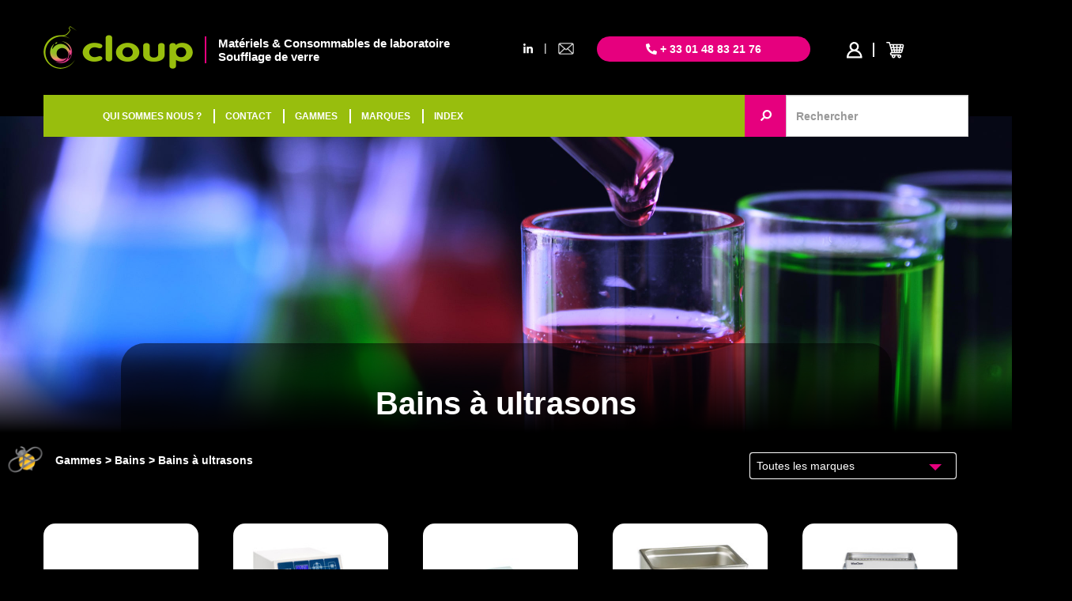

--- FILE ---
content_type: text/html; charset=UTF-8
request_url: https://cloup.fr/bains/bains-a-ultrasons/Sc82
body_size: 4503
content:
<!DOCTYPE html>
 <html lang='fr'>

 <head>
  <meta charset='utf-8'>
  <title>Bains à ultrasons</title>
  <meta name="description" content="Bains à ultrasons"/>
  <meta name='identifier-url' content='https://cloup.fr'/>
  <meta name='publisher' content='Muriel CUGNASCA'/>
  <meta name='viewport' content='width=device-width, initial-scale=1.0'/>
  <link rel='canonical' href='https://cloup.fr/bains/bains-a-ultrasons/Sc82' />
<link href='https://maxcdn.bootstrapcdn.com/bootstrap/3.3.7/css/bootstrap.min.css' rel='stylesheet' type='text/css' />
<link href='/design/css/core.css?07102025' rel='stylesheet' type='text/css' />
<link href='/design/css/top.css?07102025' rel='stylesheet' type='text/css' />
<link href='/design/css/menu_categories.css?07102025' rel='stylesheet' type='text/css' />
<link href='/design/css/footer.css?07102025' rel='stylesheet' type='text/css' />
<link href='https://cdnjs.cloudflare.com/ajax/libs/font-awesome/5.14.0/css/all.min.css' rel='stylesheet' type='text/css' />
<link href='https://cdnjs.cloudflare.com/ajax/libs/fancybox/3.2.5/jquery.fancybox.css' rel='stylesheet' type='text/css' />
<link rel='stylesheet' href='//cdnjs.cloudflare.com/ajax/libs/noty/3.1.4/noty.css'>
<link rel='stylesheet' href='//cdnjs.cloudflare.com/ajax/libs/lightslider/1.1.6/css/lightslider.min.css'>
<link href='/design/css/scat.css?07102025' rel='stylesheet' type='text/css' />
<link href='https://cdnjs.cloudflare.com/ajax/libs/bootstrap-select/1.13.18/css/bootstrap-select.min.css' rel='stylesheet' type='text/css' />
 </head>
 <body>
<div id="div_background_menu_sticky" style="display:none; position:fixed;width: 100%; height: 53px; background-color: rgba(0,0,0,0);"></div>

<div class="container" id="container_top">

    <div class="row">
        <div class="col-xs-12 hidden-xs" id="header">
            <div class="row">
                <div class="col-xs-6 col-md-7 col-lg-6 container-logo-slogan">
                    <div class="container-logo">
                        <a href="/"><img class="logo" src="/design/images/cloup-materiel-laboratoire-soufflage-de-verre-atelier-logo.png" alt="cloup-materiel-laboratoire-soufflage-de-verre-atelier-logo"></a>
                    </div>
                    <div class="container-slogan">
                        <div class="slogan">
                            Matériels & Consommables de laboratoire<br>
                            Soufflage de verre
                        </div>
                    </div>
                </div>
                <div class="col-xs-6 col-md-5 col-lg-6" style="padding-right: 0;">
                    <div class="row">
                        <div class="col-md-2 container-mail-linkedin-top hidden-xs hidden-sm">
                                                        <div class="row">
                                <div class="col-xs-5 linkedin-top"><a href="https://fr.linkedin.com/company/cloup-ateliers/" target="_blank"><i class="fab fa-linkedin-in"></i></a></div>
                                <div class="col-xs-2 separator-top">|</div>
                                <div class="col-xs-5 mail-top">
                                    <a href="mailto:info@cloup.fr" rel="nofollow">
                                        <img class="mail" src="/design/images/mail-icon.png" alt="email">
                                    </a>
                                </div>
                            </div>
                                                    </div>
                        <div class="col-xs-7 col-md-6">
                            <div class="phone">
                                <i class="fas fa-phone-alt"></i> + 33 01 48 83 21 76
                            </div>
                        </div>
                        <div class="col-xs-5 col-md-4 container-user-basket">
                            <div class="container-user">

            <a href="/privatespace.php" rel="nofollow">
            <i class="fac fa-profil-cloup" style="color: white; text-decoration: none"></i>
        </a>
    
</div>
<div class="container-basket">
    <a href="/panier" rel="nofollow">

        
        <div style="float:left;">
            <div style="width: 100%;">
                <i class='fac fa-basket-cloup' style="font-size: 20px; color: white; text-decoration: none"></i>
                <div class="quantity-basket" style="display: none">
                                    </div>
            </div>

        </div>
        <div style="float:left;">
            <div class="price-basket hidden-xs hidden-sm" style="display: none;padding-left: 5px;">0,00&nbsp;€</div>
        </div>

    </a>
</div>                        </div>
                    </div>
                </div>
            </div>
        </div>
    </div>

</div>

<div class="container" id="container_nav_bar">
    <nav class="navbar navbar-default">

        <div class="navbar-header">
            <div class="row container_header_xs">
                <div class="col-xs-2">
                    <button type="button" class="navbar-toggle collapsed pull-left" data-toggle="collapse" data-target="#navbar-collapse-top" aria-expanded="false">
                        <span class="sr-only">Toggle navigation</span>
                        <span class="icon-bar"></span>
                        <span class="icon-bar"></span>
                        <span class="icon-bar"></span>
                        <span class="icon-times" style="display: none"><i class="fas fa-times"></i></span>
                    </button>
                </div>
                <div class="container-logo-basket visible-xs">
                    <div class="col-xs-6 logo">
                        <a href="/"><img src="/design/images/cloup-materiel-laboratoire-soufflage-de-verre-atelier-logo.png" alt="cloup-materiel-laboratoire-soufflage-de-verre-atelier-logo"></a>
                    </div>
                    <div class="col-xs-4 container-user-basket-xs">
                        <div class="container-user">

            <a href="/privatespace.php" rel="nofollow">
            <i class="fac fa-profil-cloup" style="color: white; text-decoration: none"></i>
        </a>
    
</div>
<div class="container-basket">
    <a href="/panier" rel="nofollow">

        
        <div style="float:left;">
            <div style="width: 100%;">
                <i class='fac fa-basket-cloup' style="font-size: 20px; color: white; text-decoration: none"></i>
                <div class="quantity-basket" style="display: none">
                                    </div>
            </div>

        </div>
        <div style="float:left;">
            <div class="price-basket hidden-xs hidden-sm" style="display: none;padding-left: 5px;">0,00&nbsp;€</div>
        </div>

    </a>
</div>                    </div>
                </div>
            </div>
        </div>

        <div class="collapse navbar-collapse" id="navbar-collapse-top">
            <ul class="nav navbar-nav">
                <li>
                    <a href="/" class="href_logo_menu_fixed"><img id="logo_menu_fixed" class="hidden-xs hidden-sm" src="/design/images/cloup-materiel-laboratoire-soufflage-de-verre-atelier-logo.png" alt="cloup-materiel-laboratoire-soufflage-de-verre-atelier-logo" style="max-height: 45px; width: 0; margin-top: 1px"></a>
                </li>
                <li><a href="https://cloup.fr/societe">QUI SOMMES NOUS ?</a></li>
                <li class="li_separator"><a href="https://cloup.fr/contact-infos">CONTACT</a></li>
                <li class="li_separator"><a href="https://cloup.fr/gammes">GAMMES</a></li>
                <li class="li_separator"><a href="https://cloup.fr/marques">MARQUES</a></li>
                <li class="li_separator"><a href="https://cloup.fr/index-alpha">INDEX</a></li>
                <li>
                    <div class="phone visible-xs">
                        <i class="fas fa-phone-alt"></i> + 33 01 48 83 21 76
                    </div>
                </li>
                <li>
                    <div class="row container_contact_xs visible-xs" style="margin: 0; padding: 0">
                        <div class="col-xs-8 col-xs-offset-2">
                            <div class="row" style="margin: 0; padding: 0;">
                                <div class="col-xs-5"><a href="https://fr.linkedin.com/company/cloup-ateliers/" target="_blank"><i class="fab fa-linkedin-in"></i></a></div>
                                <div class="col-xs-2">|</div>
                                <div class="col-xs-5">
                                    <a href="mailto:info@cloup.fr" rel="nofollow">
                                        <img class="mail" src="/design/images/mail-icon.png" alt="email">
                                    </a>
                                </div>
                            </div>
                        </div>
                    </div>
                </li>
            </ul>

            <ul class="nav navbar-nav navbar-right hidden-xs container-user-basket" id="basket_user_menu_sticky" style="opacity: 0;width: 0;display: none">
                <li id="li_basket_user_menu_sticky">
                    <div class="container-user">

            <a href="/privatespace.php" rel="nofollow">
            <i class="fac fa-profil-cloup" style="color: white; text-decoration: none"></i>
        </a>
    
</div>
<div class="container-basket">
    <a href="/panier" rel="nofollow">

        
        <div style="float:left;">
            <div style="width: 100%;">
                <i class='fac fa-basket-cloup' style="font-size: 20px; color: white; text-decoration: none"></i>
                <div class="quantity-basket" style="display: none">
                                    </div>
            </div>

        </div>
        <div style="float:left;">
            <div class="price-basket hidden-xs hidden-sm" style="display: none;padding-left: 5px;">0,00&nbsp;€</div>
        </div>

    </a>
</div>                </li>
            </ul>
                            <form action="https://cloup.fr/recherche.php" class="navbar-form navbar-right hidden-xs hidden-sm container_search_keyword" id="form_search_menu_sticky" style="margin-top: 0; margin-bottom: 0; padding: 0;margin-right: -15px;">
                    <div class="form-group">
                        <button type="submit" class="btn btn-default btn-cloup-rose input-group-addon" style="margin-left: -3px;height: 53px; width: 53px; padding: 0; border-radius: 0 0 0 0;right: -4px;">
                            <i class="fa fa-search fa-flip-horizontal" aria-hidden="true"></i>
                        </button>
                        <input autocomplete="off" type="text" class="form-control search_input" placeholder="Rechercher" name="recherche_input" style="height: 53px; border-radius: 0 0 0 0; width: 231px">
                        <div id="autcomplete"></div>
                    </div>
                </form>
                    </div>
    </nav>
</div>
<div class="background-image" style="background: url(https://cloup.fr/design/images/backgrounds/cloup-materiels-consommables-de-laboratoire-soufflage-de-verre-visuel-complet.jpg) no-repeat bottom center;background-size : 1440px;">
    <div class="linear-gradient"></div>
</div>

<div class="container-fluid" id="container_title">
    <div class="container">
        <div class="row">
            <div class="col-xs-10 col-xs-offset-1 col-md-10 col-md-offset-1 hack-col-lg-10 hack-lg-offset-1 container_title">
                <div class="row container_h1">
                    <div class="col-md-12 text-center">
                        <h1>Bains à ultrasons</h1>
                    </div>
                </div>
            </div>
        </div>
    </div>
</div>

<div class="container" id="container_produits">

    <input type="hidden" name="scat_id" id="scat_id" value="82">

    <img src="https://cloup.fr/design/images/Fichier 3@2x-8@2x.png" class="img_description_left">
    <img src="https://cloup.fr/design/images/Fichier 4@2x-8@2x.png" class="img_description_right">

    <div class="row">
        <div class="col-xs-12 col-md-9">
            
    <ul class="breadcrumb breadcrumb_white">
                    <li>
                                    <a href="https://cloup.fr/gammes">Gammes</a>
                            </li>
                    <li>
                                    <a href="https://cloup.fr/bains/Ca3">Bains</a>
                            </li>
                    <li>
                                    Bains à ultrasons                            </li>
            </ul>
        </div>
        <div class="col-xs-12 col-md-3 pull-right">
                            <select class="form-control selectpicker" id="scat_filter_marque" data-virtualScroll="true" data-size="14" data-windowPadding="[bottom]" style="right: 10px">
                    <option value="/bains/bains-a-ultrasons/Sc82">Toutes les marques</option>
                                                                    <option value="https://cloup.fr/bains/bains-a-ultrasons/Sc82/sm" >SANS MARQUE</option>
                                                                    <option value="https://cloup.fr/bains/bains-a-ultrasons/Sc82/bandelin" >BANDELIN</option>
                                                                    <option value="https://cloup.fr/bains/bains-a-ultrasons/Sc82/daihan" >DAIHAN</option>
                                                                    <option value="https://cloup.fr/bains/bains-a-ultrasons/Sc82/dr weigert" >DR WEIGERT</option>
                                                                    <option value="https://cloup.fr/bains/bains-a-ultrasons/Sc82/elma" >ELMA</option>
                                                                    <option value="https://cloup.fr/bains/bains-a-ultrasons/Sc82/emag" >EMAG</option>
                                    </select>
                    </div>
    </div>
</div>

<div class="container" id="container_types">
    <div class="row">
        
                <div class="col-xs-12 col-sm-6 col-md-3 col-lg-2">
                    <div class="container-prod" data-color="#69830a">
                        <a href="https://cloup.fr/bains/bains-a-ultrasons/bain-a-ultrasons-agite-sonoshake/Tp3255-Ac82">
                            <div style="" class="container-img-type">
                                <img class="img-type" src="/photos/200x200/58310113.jpg?68e4e29f6a147" alt="Bain à ultrasons agité Sonoshake">
                            </div>
                        </a>
                        <div class="container-plus" style="background-color: #69830a;">
                            <i class="fas fa-plus"></i>
                        </div>
                        <div class="container-libelle">
                            Bain à ultrasons agité Sonoshake                        </div>
                    </div>
                </div>
            
                <div class="col-xs-12 col-sm-6 col-md-3 col-lg-2">
                    <div class="container-prod" data-color="#69830a">
                        <a href="https://cloup.fr/bains/bains-a-ultrasons/bain-a-ultrasons-refrigere-sonocool-r/Tp3082-Ac82">
                            <div style="" class="container-img-type">
                                <img class="img-type" src="/photos/200x200/77700XXX.jpg?68e4e29f60599" alt="Bain à ultrasons réfrigéré Sonocool®">
                            </div>
                        </a>
                        <div class="container-plus" style="background-color: #69830a;">
                            <i class="fas fa-plus"></i>
                        </div>
                        <div class="container-libelle">
                            Bain à ultrasons réfrigéré Sonocool®                        </div>
                    </div>
                </div>
            
                <div class="col-xs-12 col-sm-6 col-md-3 col-lg-2">
                    <div class="container-prod" data-color="#69830a">
                        <a href="https://cloup.fr/bains/bains-a-ultrasons/laveur-ultrasons-1-4-l/Tp1094-Ac82">
                            <div style="" class="container-img-type">
                                <img class="img-type" src="/photos/200x200/77400008.jpg?68e4e29ed3c9d" alt="Laveur ultrasons 1,4 ℓ">
                            </div>
                        </a>
                        <div class="container-plus" style="background-color: #69830a;">
                            <i class="fas fa-plus"></i>
                        </div>
                        <div class="container-libelle">
                            Laveur ultrasons 1,4 ℓ                        </div>
                    </div>
                </div>
            
                <div class="col-xs-12 col-sm-6 col-md-3 col-lg-2">
                    <div class="container-prod" data-color="#69830a">
                        <a href="https://cloup.fr/bains/bains-a-ultrasons/laveurs-ultrasons-analogiques/Tp3017-Ac82">
                            <div style="" class="container-img-type">
                                <img class="img-type" src="/photos/200x200/77507400.jpg?68e4e29f5c8c3" alt="Laveurs ultrasons analogiques">
                            </div>
                        </a>
                        <div class="container-plus" style="background-color: #69830a;">
                            <i class="fas fa-plus"></i>
                        </div>
                        <div class="container-libelle">
                            Laveurs ultrasons analogiques                        </div>
                    </div>
                </div>
            
                <div class="col-xs-12 col-sm-6 col-md-3 col-lg-2">
                    <div class="container-prod" data-color="#69830a">
                        <a href="https://cloup.fr/bains/bains-a-ultrasons/laveurs-ultrasons-digitaux/Tp3018-Ac82">
                            <div style="" class="container-img-type">
                                <img class="img-type" src="/photos/200x200/77507family.jpg?68e4e29fe1cbb" alt="Laveurs ultrasons digitaux">
                            </div>
                        </a>
                        <div class="container-plus" style="background-color: #69830a;">
                            <i class="fas fa-plus"></i>
                        </div>
                        <div class="container-libelle">
                            Laveurs ultrasons digitaux                        </div>
                    </div>
                </div>
            
                <div class="col-xs-12 col-sm-6 col-md-3 col-lg-2">
                    <div class="container-prod" data-color="#69830a">
                        <a href="https://cloup.fr/bains/bains-a-ultrasons/laveurs-ultrasons-sonorex-super/Tp1844-Ac82">
                            <div style="" class="container-img-type">
                                <img class="img-type" src="/photos/200x200/77401277.jpg?68e4e29f0651d" alt="Laveurs ultrasons Sonorex Super">
                            </div>
                        </a>
                        <div class="container-plus" style="background-color: #69830a;">
                            <i class="fas fa-plus"></i>
                        </div>
                        <div class="container-libelle">
                            Laveurs ultrasons Sonorex Super                        </div>
                    </div>
                </div>
            
                <div class="col-xs-12 col-sm-6 col-md-3 col-lg-2">
                    <div class="container-prod" data-color="#69830a">
                        <a href="https://cloup.fr/bains/bains-a-ultrasons/laveurs-ultrasons-sonorex-digitec-dt/Tp1845-Ac82">
                            <div style="" class="container-img-type">
                                <img class="img-type" src="/photos/200x200/77505278.jpg?68e4e29fd88ec" alt="Laveurs ultrasons Sonorex Digitec DT">
                            </div>
                        </a>
                        <div class="container-plus" style="background-color: #69830a;">
                            <i class="fas fa-plus"></i>
                        </div>
                        <div class="container-libelle">
                            Laveurs ultrasons Sonorex Digitec DT                        </div>
                    </div>
                </div>
            
                <div class="col-xs-12 col-sm-6 col-md-3 col-lg-2">
                    <div class="container-prod" data-color="#69830a">
                        <a href="https://cloup.fr/bains/bains-a-ultrasons/laveurs-ultrasons-sonorex-digiplus-dl/Tp3297-Ac82">
                            <div style="" class="container-img-type">
                                <img class="img-type" src="/photos/200x200/77504313.jpg?68e4e29fe54f5" alt="Laveurs ultrasons Sonorex Digiplus DL">
                            </div>
                        </a>
                        <div class="container-plus" style="background-color: #69830a;">
                            <i class="fas fa-plus"></i>
                        </div>
                        <div class="container-libelle">
                            Laveurs ultrasons Sonorex Digiplus DL                        </div>
                    </div>
                </div>
            
                <div class="col-xs-12 col-sm-6 col-md-3 col-lg-2">
                    <div class="container-prod" data-color="#69830a">
                        <a href="https://cloup.fr/bains/bains-a-ultrasons/laveurs-ultrasons-frequence-multiple-mf/Tp3973-Ac82">
                            <div style="" class="container-img-type">
                                <img class="img-type" src="/photos/200x200/77510060.jpg?68e4e29f9d1c9" alt="Laveurs ultrasons fréquence multiple MF">
                            </div>
                        </a>
                        <div class="container-plus" style="background-color: #69830a;">
                            <i class="fas fa-plus"></i>
                        </div>
                        <div class="container-libelle">
                            Laveurs ultrasons fréquence multiple MF                        </div>
                    </div>
                </div>
            
                <div class="col-xs-12 col-sm-6 col-md-3 col-lg-2">
                    <div class="container-prod" data-color="#69830a">
                        <a href="https://cloup.fr/bains/bains-a-ultrasons/laveurs-elmasonic-easy/Tp4136-Ac82">
                            <div style="" class="container-img-type">
                                <img class="img-type" src="/photos/200x200/77597100.jpg?68e4e29fa6c61" alt="Laveurs Elmasonic Easy">
                            </div>
                        </a>
                        <div class="container-plus" style="background-color: #69830a;">
                            <i class="fas fa-plus"></i>
                        </div>
                        <div class="container-libelle">
                            Laveurs Elmasonic Easy                        </div>
                    </div>
                </div>
            
                <div class="col-xs-12 col-sm-6 col-md-3 col-lg-2">
                    <div class="container-prod" data-color="#69830a">
                        <a href="https://cloup.fr/bains/bains-a-ultrasons/laveurs-ultrasons-elmasonic-select/Tp4215-Ac82">
                            <div style="" class="container-img-type">
                                <img class="img-type" src="/photos/200x200/77608060.jpg?68e4e29fad2c6" alt="Laveurs ultrasons Elmasonic Select">
                            </div>
                        </a>
                        <div class="container-plus" style="background-color: #69830a;">
                            <i class="fas fa-plus"></i>
                        </div>
                        <div class="container-libelle">
                            Laveurs ultrasons Elmasonic Select                        </div>
                    </div>
                </div>
            
                <div class="col-xs-12 col-sm-6 col-md-3 col-lg-2">
                    <div class="container-prod" data-color="#69830a">
                        <a href="https://cloup.fr/bains/bains-a-ultrasons/laveur-ultrasons-pour-pipettes-sonorex/Tp3254-Ac82">
                            <div style="" class="container-img-type">
                                <img class="img-type" src="/photos/200x200/77710117.jpg?68e4e29f6a052" alt="Laveur ultrasons pour pipettes Sonorex">
                            </div>
                        </a>
                        <div class="container-plus" style="background-color: #69830a;">
                            <i class="fas fa-plus"></i>
                        </div>
                        <div class="container-libelle">
                            Laveur ultrasons pour pipettes Sonorex                        </div>
                    </div>
                </div>
            
                <div class="col-xs-12 col-sm-6 col-md-3 col-lg-2">
                    <div class="container-prod" data-color="#69830a">
                        <a href="https://cloup.fr/bains/bains-a-ultrasons/detergent-pour-cuves-a-ultrasons/Tp1095-Ac82">
                            <div style="" class="container-img-type">
                                <img class="img-type" src="/photos/200x200/90002001.jpg?68e4e29ed3d9d" alt="Détergent pour cuves à ultrasons">
                            </div>
                        </a>
                        <div class="container-plus" style="background-color: #69830a;">
                            <i class="fas fa-plus"></i>
                        </div>
                        <div class="container-libelle">
                            Détergent pour cuves à ultrasons                        </div>
                    </div>
                </div>
            
                <div class="col-xs-12 col-sm-6 col-md-3 col-lg-2">
                    <div class="container-prod" data-color="#69830a">
                        <a href="https://cloup.fr/bains/bains-a-ultrasons/laveurs-ultrasons-ronds-sonorex/Tp1656-Ac82">
                            <div style="" class="container-img-type">
                                <img class="img-type" src="/photos/200x200/77401317.jpg?68e4e29eec2ff" alt="Laveurs ultrasons ronds Sonorex">
                            </div>
                        </a>
                        <div class="container-plus" style="background-color: #69830a;">
                            <i class="fas fa-plus"></i>
                        </div>
                        <div class="container-libelle">
                            Laveurs ultrasons ronds Sonorex                        </div>
                    </div>
                </div>
            
                <div class="col-xs-12 col-sm-6 col-md-3 col-lg-2">
                    <div class="container-prod" data-color="#69830a">
                        <a href="https://cloup.fr/bains/bains-a-ultrasons/laveurs-ultrasons-ronds-elmasonic-s/Tp4139-Ac82">
                            <div style="" class="container-img-type">
                                <img class="img-type" src="/photos/200x200/77600050.jpg?68e4e29fa6f0c" alt="Laveurs ultrasons ronds Elmasonic S">
                            </div>
                        </a>
                        <div class="container-plus" style="background-color: #69830a;">
                            <i class="fas fa-plus"></i>
                        </div>
                        <div class="container-libelle">
                            Laveurs ultrasons ronds Elmasonic S                        </div>
                    </div>
                </div>
            
                <div class="col-xs-12 col-sm-6 col-md-3 col-lg-2">
                    <div class="container-prod" data-color="#69830a">
                        <a href="https://cloup.fr/bains/bains-a-ultrasons/laveur-ultrasons-pour-5-tamis/Tp3491-Ac82">
                            <div style="" class="container-img-type">
                                <img class="img-type" src="/photos/200x200/77401307.jpg?68e4e29f7addd" alt="Laveur ultrasons pour 5 tamis">
                            </div>
                        </a>
                        <div class="container-plus" style="background-color: #69830a;">
                            <i class="fas fa-plus"></i>
                        </div>
                        <div class="container-libelle">
                            Laveur ultrasons pour 5 tamis                        </div>
                    </div>
                </div>
                </div>
</div>


<div class="container-fluid container-footer">

    <div class="container-loader" style="display: none">
        <div class="loader"></div>
    </div>

    <div class="btn-scroll-top">
        <i class="fas fa-sort-up"></i>
    </div>

    <div class="row">
        <div class="col-xs-12">
            <div class="container">

                <div class="row">
                    <div class="col-xs-12 container-footer-logo">
                        <img src="/design/images/cloup-materiel-laboratoire-soufflage-de-verre-atelier-logo-blanc.png" alt="materiel laboratoire soufflage de verre atelier logo blanc">
                    </div>
                </div>

                <div class="row">
                    <div class="col-xs-12 container-footer-nav">
                        <a href="https://cloup.fr/societe">QUI&#8239;SOMMES-NOUS&#8239;?</a> |
                        <a href="https://cloup.fr/contact-infos">CONTACT</a> |
                        <a href="https://cloup.fr/gammes">GAMMES</a> |
                        <a href="https://cloup.fr/marques">MARQUES</a> |
                        <a href="https://cloup.fr/index-alpha">INDEX</a> |
                        <a href="https://cloup.fr/infos-pratiques">INFOS&#8239;&#8239;PRATIQUES</a>
                    </div>
                </div>

                
                <div class="row">
                    <div class="col-xs-12 container-footer-mentions">
                        <a href="https://cloup.fr/infos-legales">Informations légales</a> -
                        <a href="https://cloup.fr/conditions">Conditions générales de vente</a>
                    </div>
                </div>

            </div>
        </div>
    </div>
</div>

<div class="container">
    <div class="modal fade" id="alert_modal" tabindex="-1" role="dialog">
        <div class="modal-dialog" role="document">
            <div class="modal-content">
                <div class="modal-header bg-danger">
                    <button type="button" class="close" data-dismiss="modal" aria-label="Close">
                        <span aria-hidden="true">&times;</span></button>
                    <h4 class="modal-title">Erreur</h4>
                </div>
                <div class="modal-body">

                </div>
                <div class="modal-footer">
                    <button type="button" class="btn btn-default" data-dismiss="modal">Fermer</button>
                </div>
            </div>
        </div>
    </div>
</div>

<div class="container">
    <div class="modal fade" id="confirm_modal" tabindex="-1" role="dialog">
        <div class="modal-dialog" role="document">
            <div class="modal-content">
                <div class="modal-header bg-danger">
                    <button type="button" class="close" data-dismiss="modal" aria-label="Close">
                        <span aria-hidden="true">&times;</span></button>
                    <h4 class="modal-title">CONFIRMATION</h4>
                </div>
                <div class="modal-body">

                </div>
                <div class="modal-footer">
                    <button type="button" class="btn btn-danger" id="confirm_modal_yes">
                        <i class="fa fa-trash" aria-hidden="true"></i> Supprimer
                    </button>
                    <button type="button" class="btn btn-default" id="confirm_modal_no">Fermer</button>
                </div>
            </div>
        </div>
    </div>
</div><script src='//code.jquery.com/jquery-3.4.0.min.js'></script>
<script src='//maxcdn.bootstrapcdn.com/bootstrap/3.3.7/js/bootstrap.min.js'></script>
<script src='//cdnjs.cloudflare.com/ajax/libs/font-awesome/5.14.0/js/all.min.js'></script>
<script src='/includes/js/functions_global.js?07102025'></script>
<script src='//cdnjs.cloudflare.com/ajax/libs/fancybox/3.2.5/jquery.fancybox.js'></script>
<script src='/includes/js/googleanalytics.js'></script>
<script src='//www.google.com/recaptcha/api.js' async defer></script>
<script src='/includes/js/scripts_init.js?07102025'></script>
<script src="//cdnjs.cloudflare.com/ajax/libs/noty/3.1.4/noty.js"></script>
<script src="//cdnjs.cloudflare.com/ajax/libs/lightslider/1.1.6/js/lightslider.min.js"></script>
<script async src='https://www.googletagmanager.com/gtag/js?id=UA-129500843-1'></script>
<script src='/includes/js/scat.js?07102025'></script>
<script src='https://cdnjs.cloudflare.com/ajax/libs/bootstrap-select/1.13.18/js/bootstrap-select.min.js'></script>

 </body>
</html>

--- FILE ---
content_type: text/javascript
request_url: https://cloup.fr/includes/js/googleanalytics.js
body_size: 134
content:
window.dataLayer = window.dataLayer || [];
function gtag(){dataLayer.push(arguments);}
gtag('js', new Date());

gtag('config', 'UA-129500843-1');


--- FILE ---
content_type: text/javascript
request_url: https://cloup.fr/includes/js/scat.js?07102025
body_size: 126
content:
$(document).on('change', '#scat_filter_marque', function() {
    let url  = $(this).val();
    document.location.href = url;
});